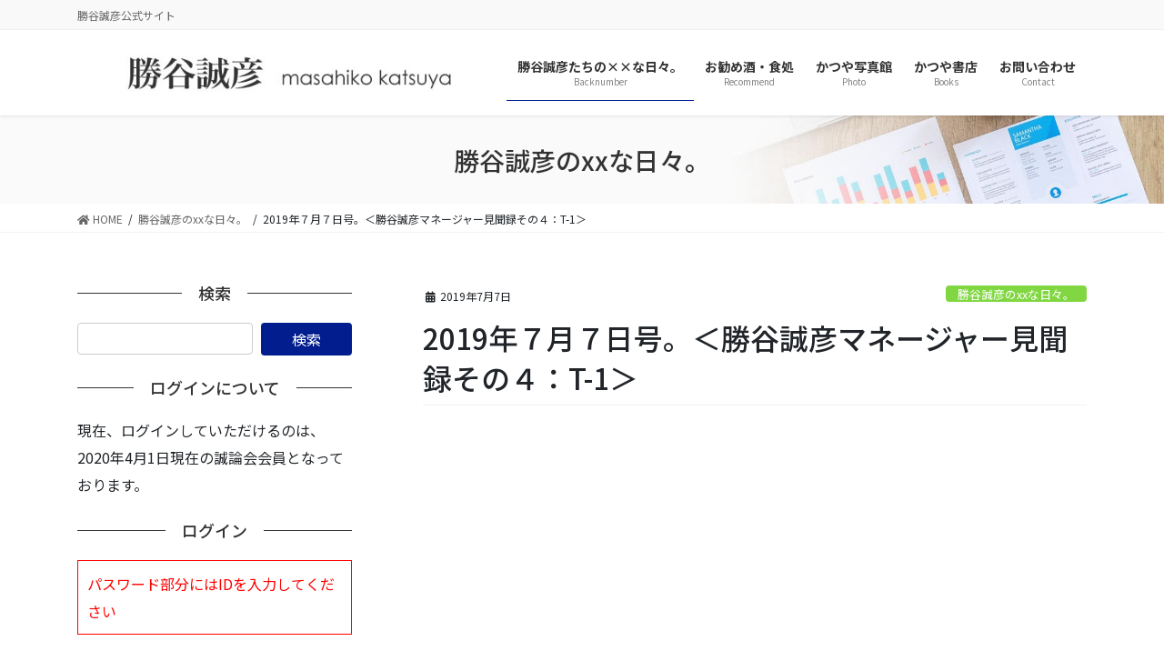

--- FILE ---
content_type: text/html; charset=UTF-8
request_url: https://katsuyamasahiko.jp/wp-admin/admin-ajax.php
body_size: -26
content:
1003175.d8e52cb45c94f7cb6978147b04973714

--- FILE ---
content_type: text/html; charset=utf-8
request_url: https://www.google.com/recaptcha/api2/aframe
body_size: 267
content:
<!DOCTYPE HTML><html><head><meta http-equiv="content-type" content="text/html; charset=UTF-8"></head><body><script nonce="S7MGK21wbUMUJquU-1b1OQ">/** Anti-fraud and anti-abuse applications only. See google.com/recaptcha */ try{var clients={'sodar':'https://pagead2.googlesyndication.com/pagead/sodar?'};window.addEventListener("message",function(a){try{if(a.source===window.parent){var b=JSON.parse(a.data);var c=clients[b['id']];if(c){var d=document.createElement('img');d.src=c+b['params']+'&rc='+(localStorage.getItem("rc::a")?sessionStorage.getItem("rc::b"):"");window.document.body.appendChild(d);sessionStorage.setItem("rc::e",parseInt(sessionStorage.getItem("rc::e")||0)+1);localStorage.setItem("rc::h",'1769101265508');}}}catch(b){}});window.parent.postMessage("_grecaptcha_ready", "*");}catch(b){}</script></body></html>